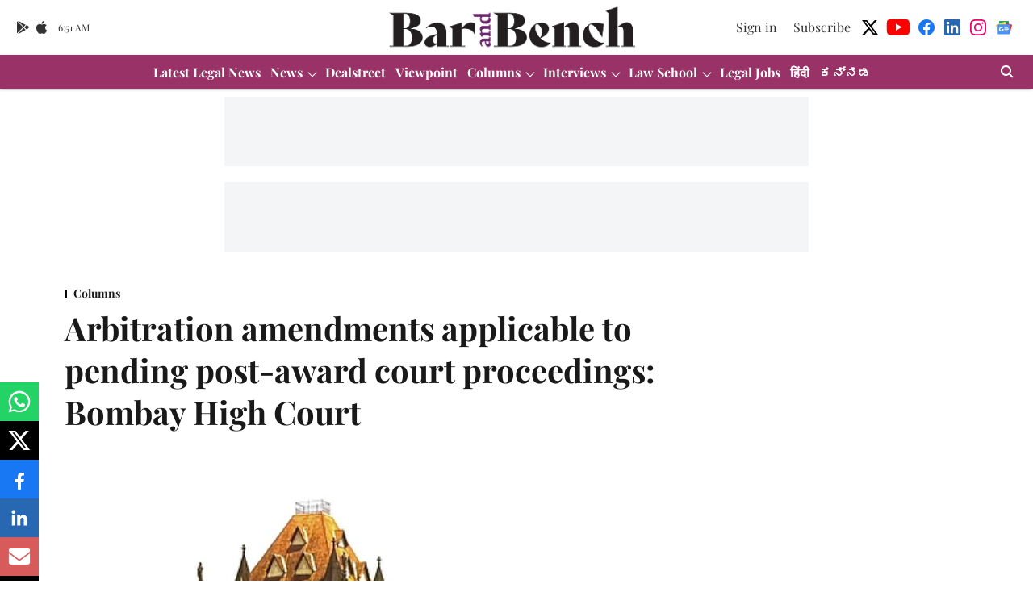

--- FILE ---
content_type: text/html; charset=utf-8
request_url: https://www.google.com/recaptcha/api2/aframe
body_size: 268
content:
<!DOCTYPE HTML><html><head><meta http-equiv="content-type" content="text/html; charset=UTF-8"></head><body><script nonce="DTA66UqAiwMW4cKrWlIGuw">/** Anti-fraud and anti-abuse applications only. See google.com/recaptcha */ try{var clients={'sodar':'https://pagead2.googlesyndication.com/pagead/sodar?'};window.addEventListener("message",function(a){try{if(a.source===window.parent){var b=JSON.parse(a.data);var c=clients[b['id']];if(c){var d=document.createElement('img');d.src=c+b['params']+'&rc='+(localStorage.getItem("rc::a")?sessionStorage.getItem("rc::b"):"");window.document.body.appendChild(d);sessionStorage.setItem("rc::e",parseInt(sessionStorage.getItem("rc::e")||0)+1);localStorage.setItem("rc::h",'1768805483449');}}}catch(b){}});window.parent.postMessage("_grecaptcha_ready", "*");}catch(b){}</script></body></html>